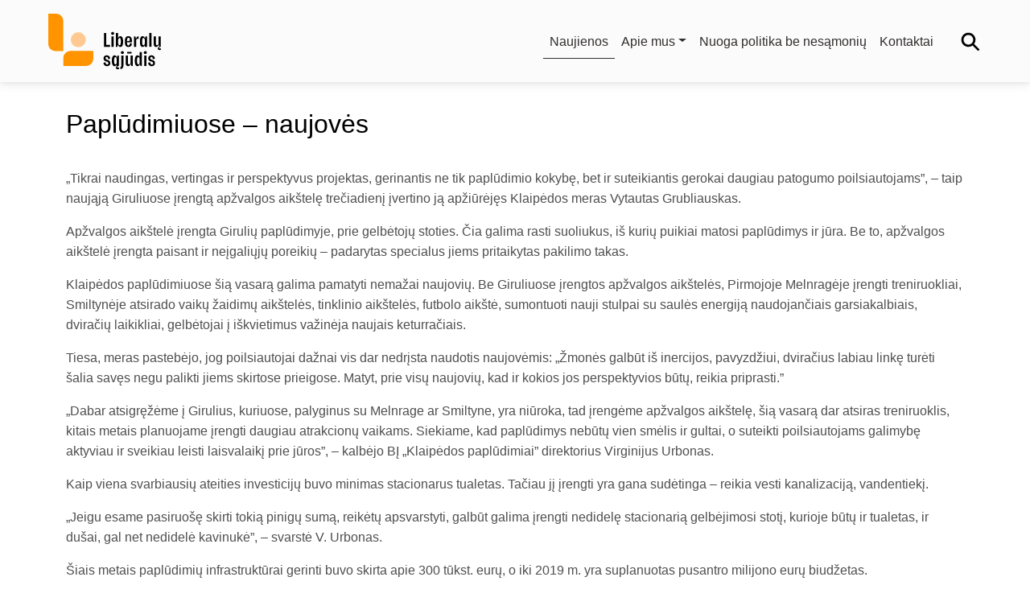

--- FILE ---
content_type: text/html; charset=UTF-8
request_url: https://klaipedosliberalai.lt/papludimiuose-naujoves/
body_size: 14720
content:
<!doctype html>
<html lang="lt-LT" prefix="og: https://ogp.me/ns#">
<head>
	<meta charset="UTF-8">
	<meta name="viewport" content="width=device-width, initial-scale=1">
	<link rel="profile" href="https://gmpg.org/xfn/11">
	<link rel="icon" href="https://klaipedosliberalai.lt/wp-content/themes/liberals/favicon.ico">
	<meta name="google-site-verification" content="SuHYs8vF3q1iGWMtJyuSnWgyHU-W2JjFr5IWxDo8X74" />
	
<!-- Search Engine Optimization by Rank Math - https://rankmath.com/ -->
<title>Paplūdimiuose - naujovės - Klaipėdos Liberalai</title>
<meta name="robots" content="follow, index, max-snippet:-1, max-video-preview:-1, max-image-preview:large"/>
<link rel="canonical" href="https://klaipedosliberalai.lt/papludimiuose-naujoves/" />
<meta property="og:locale" content="lt_LT" />
<meta property="og:type" content="article" />
<meta property="og:title" content="Paplūdimiuose - naujovės - Klaipėdos Liberalai" />
<meta property="og:description" content="&#8222;Tikrai naudingas, vertingas ir perspektyvus projektas, gerinantis ne tik paplūdimio kokybę, bet ir suteikiantis gerokai daugiau patogumo poilsiautojams&#8221;, &#8211; taip naująją Giruliuose įrengtą apžvalgos aikštelę trečiadienį įvertino ją apžiūrėjęs Klaipėdos meras Vytautas Grubliauskas. Apžvalgos aikštelė įrengta Girulių paplūdimyje, prie gelbėtojų stoties. Čia galima rasti suoliukus, iš kurių puikiai matosi paplūdimys ir jūra. Be to, apžvalgos [&hellip;]" />
<meta property="og:url" content="https://klaipedosliberalai.lt/papludimiuose-naujoves/" />
<meta property="og:site_name" content="Klaipėdos Liberalai" />
<meta property="article:publisher" content="https://www.facebook.com/KlaipedosLiberalai" />
<meta property="article:tag" content="apžvalgos aikštelė" />
<meta property="article:tag" content="Klaipėda" />
<meta property="article:tag" content="Paplūdimiai" />
<meta property="article:section" content="Naujienos" />
<meta property="og:image" content="https://i0.wp.com/klaipedosliberalai.lt/wp-content/uploads/2016/08/papludimiuose-naujoves.jpg" />
<meta property="og:image:secure_url" content="https://i0.wp.com/klaipedosliberalai.lt/wp-content/uploads/2016/08/papludimiuose-naujoves.jpg" />
<meta property="og:image:width" content="646" />
<meta property="og:image:height" content="340" />
<meta property="og:image:alt" content="Paplūdimiuose &#8211; naujovės" />
<meta property="og:image:type" content="image/jpeg" />
<meta property="article:published_time" content="2016-08-04T09:42:36+00:00" />
<meta name="twitter:card" content="summary_large_image" />
<meta name="twitter:title" content="Paplūdimiuose - naujovės - Klaipėdos Liberalai" />
<meta name="twitter:description" content="&#8222;Tikrai naudingas, vertingas ir perspektyvus projektas, gerinantis ne tik paplūdimio kokybę, bet ir suteikiantis gerokai daugiau patogumo poilsiautojams&#8221;, &#8211; taip naująją Giruliuose įrengtą apžvalgos aikštelę trečiadienį įvertino ją apžiūrėjęs Klaipėdos meras Vytautas Grubliauskas. Apžvalgos aikštelė įrengta Girulių paplūdimyje, prie gelbėtojų stoties. Čia galima rasti suoliukus, iš kurių puikiai matosi paplūdimys ir jūra. Be to, apžvalgos [&hellip;]" />
<meta name="twitter:site" content="@liberalai" />
<meta name="twitter:creator" content="@liberalai" />
<meta name="twitter:image" content="https://i0.wp.com/klaipedosliberalai.lt/wp-content/uploads/2016/08/papludimiuose-naujoves.jpg" />
<meta name="twitter:label1" content="Written by" />
<meta name="twitter:data1" content="Klaipėdos Liberalai" />
<meta name="twitter:label2" content="Time to read" />
<meta name="twitter:data2" content="1 minute" />
<script type="application/ld+json" class="rank-math-schema">{"@context":"https://schema.org","@graph":[{"@type":"Organization","@id":"https://klaipedosliberalai.lt/#organization","name":"Klaip\u0117dos Liberalai","url":"https://klaipedosliberalai.lt","sameAs":["https://www.facebook.com/KlaipedosLiberalai","https://twitter.com/liberalai","https://www.youtube.com/user/Klaipedosliberalai"],"logo":{"@type":"ImageObject","@id":"https://klaipedosliberalai.lt/#logo","url":"https://klaipedosliberalai.lt/wp-content/uploads/2023/08/Horizontalus_oranzinis_logotipas_su_juodu_prierasu_RGB.png","contentUrl":"https://klaipedosliberalai.lt/wp-content/uploads/2023/08/Horizontalus_oranzinis_logotipas_su_juodu_prierasu_RGB.png","caption":"Klaip\u0117dos Liberalai","inLanguage":"lt-LT","width":"8446","height":"4167"}},{"@type":"WebSite","@id":"https://klaipedosliberalai.lt/#website","url":"https://klaipedosliberalai.lt","name":"Klaip\u0117dos Liberalai","publisher":{"@id":"https://klaipedosliberalai.lt/#organization"},"inLanguage":"lt-LT"},{"@type":"ImageObject","@id":"https://i0.wp.com/klaipedosliberalai.lt/wp-content/uploads/2016/08/papludimiuose-naujoves.jpg?fit=646%2C340&amp;ssl=1","url":"https://i0.wp.com/klaipedosliberalai.lt/wp-content/uploads/2016/08/papludimiuose-naujoves.jpg?fit=646%2C340&amp;ssl=1","width":"646","height":"340","inLanguage":"lt-LT"},{"@type":"BreadcrumbList","@id":"https://klaipedosliberalai.lt/papludimiuose-naujoves/#breadcrumb","itemListElement":[{"@type":"ListItem","position":"1","item":{"@id":"https://klaipedosliberalai.lt","name":"Home"}},{"@type":"ListItem","position":"2","item":{"@id":"https://klaipedosliberalai.lt/papludimiuose-naujoves/","name":"Papl\u016bdimiuose &#8211; naujov\u0117s"}}]},{"@type":"WebPage","@id":"https://klaipedosliberalai.lt/papludimiuose-naujoves/#webpage","url":"https://klaipedosliberalai.lt/papludimiuose-naujoves/","name":"Papl\u016bdimiuose - naujov\u0117s - Klaip\u0117dos Liberalai","datePublished":"2016-08-04T09:42:36+00:00","dateModified":"2016-08-04T09:42:36+00:00","isPartOf":{"@id":"https://klaipedosliberalai.lt/#website"},"primaryImageOfPage":{"@id":"https://i0.wp.com/klaipedosliberalai.lt/wp-content/uploads/2016/08/papludimiuose-naujoves.jpg?fit=646%2C340&amp;ssl=1"},"inLanguage":"lt-LT","breadcrumb":{"@id":"https://klaipedosliberalai.lt/papludimiuose-naujoves/#breadcrumb"}},{"@type":"Person","@id":"https://klaipedosliberalai.lt/author/klaipedos_liberalai/","name":"Klaip\u0117dos Liberalai","url":"https://klaipedosliberalai.lt/author/klaipedos_liberalai/","image":{"@type":"ImageObject","@id":"https://secure.gravatar.com/avatar/de579520a8d0a0c0d5ae7e1690d05f1a2c484ae557f3324d385708083dc8c469?s=96&amp;d=mm&amp;r=g","url":"https://secure.gravatar.com/avatar/de579520a8d0a0c0d5ae7e1690d05f1a2c484ae557f3324d385708083dc8c469?s=96&amp;d=mm&amp;r=g","caption":"Klaip\u0117dos Liberalai","inLanguage":"lt-LT"},"sameAs":["http://klaipedosliberalai.lt"],"worksFor":{"@id":"https://klaipedosliberalai.lt/#organization"}},{"@type":"NewsArticle","headline":"Papl\u016bdimiuose - naujov\u0117s - Klaip\u0117dos Liberalai","datePublished":"2016-08-04T09:42:36+00:00","dateModified":"2016-08-04T09:42:36+00:00","author":{"@id":"https://klaipedosliberalai.lt/author/klaipedos_liberalai/","name":"Klaip\u0117dos Liberalai"},"publisher":{"@id":"https://klaipedosliberalai.lt/#organization"},"description":"\"Tikrai naudingas, vertingas ir perspektyvus projektas, gerinantis ne tik papl\u016bdimio kokyb\u0119, bet ir suteikiantis gerokai daugiau patogumo poilsiautojams\", - taip nauj\u0105j\u0105 Giruliuose \u012frengt\u0105 ap\u017evalgos aik\u0161tel\u0119 tre\u010diadien\u012f \u012fvertino j\u0105 ap\u017ei\u016br\u0117j\u0119s Klaip\u0117dos meras Vytautas Grubliauskas.","name":"Papl\u016bdimiuose - naujov\u0117s - Klaip\u0117dos Liberalai","@id":"https://klaipedosliberalai.lt/papludimiuose-naujoves/#richSnippet","isPartOf":{"@id":"https://klaipedosliberalai.lt/papludimiuose-naujoves/#webpage"},"image":{"@id":"https://i0.wp.com/klaipedosliberalai.lt/wp-content/uploads/2016/08/papludimiuose-naujoves.jpg?fit=646%2C340&amp;ssl=1"},"inLanguage":"lt-LT","mainEntityOfPage":{"@id":"https://klaipedosliberalai.lt/papludimiuose-naujoves/#webpage"}}]}</script>
<!-- /Rank Math WordPress SEO plugin -->

<link rel='dns-prefetch' href='//cdnjs.cloudflare.com' />
<link rel='dns-prefetch' href='//stats.wp.com' />
<link rel='preconnect' href='//i0.wp.com' />
<link rel='preconnect' href='//c0.wp.com' />
<link rel="alternate" type="application/rss+xml" title="Klaipėdos Liberalai &raquo; Įrašų RSS srautas" href="https://klaipedosliberalai.lt/feed/" />
<link rel="alternate" type="application/rss+xml" title="Klaipėdos Liberalai &raquo; Komentarų RSS srautas" href="https://klaipedosliberalai.lt/comments/feed/" />
<link rel="alternate" title="oEmbed (JSON)" type="application/json+oembed" href="https://klaipedosliberalai.lt/wp-json/oembed/1.0/embed?url=https%3A%2F%2Fklaipedosliberalai.lt%2Fpapludimiuose-naujoves%2F" />
<link rel="alternate" title="oEmbed (XML)" type="text/xml+oembed" href="https://klaipedosliberalai.lt/wp-json/oembed/1.0/embed?url=https%3A%2F%2Fklaipedosliberalai.lt%2Fpapludimiuose-naujoves%2F&#038;format=xml" />
<style id='wp-img-auto-sizes-contain-inline-css'>
img:is([sizes=auto i],[sizes^="auto," i]){contain-intrinsic-size:3000px 1500px}
/*# sourceURL=wp-img-auto-sizes-contain-inline-css */
</style>
<style id='wp-emoji-styles-inline-css'>

	img.wp-smiley, img.emoji {
		display: inline !important;
		border: none !important;
		box-shadow: none !important;
		height: 1em !important;
		width: 1em !important;
		margin: 0 0.07em !important;
		vertical-align: -0.1em !important;
		background: none !important;
		padding: 0 !important;
	}
/*# sourceURL=wp-emoji-styles-inline-css */
</style>
<style id='wp-block-library-inline-css'>
:root{--wp-block-synced-color:#7a00df;--wp-block-synced-color--rgb:122,0,223;--wp-bound-block-color:var(--wp-block-synced-color);--wp-editor-canvas-background:#ddd;--wp-admin-theme-color:#007cba;--wp-admin-theme-color--rgb:0,124,186;--wp-admin-theme-color-darker-10:#006ba1;--wp-admin-theme-color-darker-10--rgb:0,107,160.5;--wp-admin-theme-color-darker-20:#005a87;--wp-admin-theme-color-darker-20--rgb:0,90,135;--wp-admin-border-width-focus:2px}@media (min-resolution:192dpi){:root{--wp-admin-border-width-focus:1.5px}}.wp-element-button{cursor:pointer}:root .has-very-light-gray-background-color{background-color:#eee}:root .has-very-dark-gray-background-color{background-color:#313131}:root .has-very-light-gray-color{color:#eee}:root .has-very-dark-gray-color{color:#313131}:root .has-vivid-green-cyan-to-vivid-cyan-blue-gradient-background{background:linear-gradient(135deg,#00d084,#0693e3)}:root .has-purple-crush-gradient-background{background:linear-gradient(135deg,#34e2e4,#4721fb 50%,#ab1dfe)}:root .has-hazy-dawn-gradient-background{background:linear-gradient(135deg,#faaca8,#dad0ec)}:root .has-subdued-olive-gradient-background{background:linear-gradient(135deg,#fafae1,#67a671)}:root .has-atomic-cream-gradient-background{background:linear-gradient(135deg,#fdd79a,#004a59)}:root .has-nightshade-gradient-background{background:linear-gradient(135deg,#330968,#31cdcf)}:root .has-midnight-gradient-background{background:linear-gradient(135deg,#020381,#2874fc)}:root{--wp--preset--font-size--normal:16px;--wp--preset--font-size--huge:42px}.has-regular-font-size{font-size:1em}.has-larger-font-size{font-size:2.625em}.has-normal-font-size{font-size:var(--wp--preset--font-size--normal)}.has-huge-font-size{font-size:var(--wp--preset--font-size--huge)}.has-text-align-center{text-align:center}.has-text-align-left{text-align:left}.has-text-align-right{text-align:right}.has-fit-text{white-space:nowrap!important}#end-resizable-editor-section{display:none}.aligncenter{clear:both}.items-justified-left{justify-content:flex-start}.items-justified-center{justify-content:center}.items-justified-right{justify-content:flex-end}.items-justified-space-between{justify-content:space-between}.screen-reader-text{border:0;clip-path:inset(50%);height:1px;margin:-1px;overflow:hidden;padding:0;position:absolute;width:1px;word-wrap:normal!important}.screen-reader-text:focus{background-color:#ddd;clip-path:none;color:#444;display:block;font-size:1em;height:auto;left:5px;line-height:normal;padding:15px 23px 14px;text-decoration:none;top:5px;width:auto;z-index:100000}html :where(.has-border-color){border-style:solid}html :where([style*=border-top-color]){border-top-style:solid}html :where([style*=border-right-color]){border-right-style:solid}html :where([style*=border-bottom-color]){border-bottom-style:solid}html :where([style*=border-left-color]){border-left-style:solid}html :where([style*=border-width]){border-style:solid}html :where([style*=border-top-width]){border-top-style:solid}html :where([style*=border-right-width]){border-right-style:solid}html :where([style*=border-bottom-width]){border-bottom-style:solid}html :where([style*=border-left-width]){border-left-style:solid}html :where(img[class*=wp-image-]){height:auto;max-width:100%}:where(figure){margin:0 0 1em}html :where(.is-position-sticky){--wp-admin--admin-bar--position-offset:var(--wp-admin--admin-bar--height,0px)}@media screen and (max-width:600px){html :where(.is-position-sticky){--wp-admin--admin-bar--position-offset:0px}}

/*# sourceURL=wp-block-library-inline-css */
</style><style id='global-styles-inline-css'>
:root{--wp--preset--aspect-ratio--square: 1;--wp--preset--aspect-ratio--4-3: 4/3;--wp--preset--aspect-ratio--3-4: 3/4;--wp--preset--aspect-ratio--3-2: 3/2;--wp--preset--aspect-ratio--2-3: 2/3;--wp--preset--aspect-ratio--16-9: 16/9;--wp--preset--aspect-ratio--9-16: 9/16;--wp--preset--color--black: #000000;--wp--preset--color--cyan-bluish-gray: #abb8c3;--wp--preset--color--white: #ffffff;--wp--preset--color--pale-pink: #f78da7;--wp--preset--color--vivid-red: #cf2e2e;--wp--preset--color--luminous-vivid-orange: #ff6900;--wp--preset--color--luminous-vivid-amber: #fcb900;--wp--preset--color--light-green-cyan: #7bdcb5;--wp--preset--color--vivid-green-cyan: #00d084;--wp--preset--color--pale-cyan-blue: #8ed1fc;--wp--preset--color--vivid-cyan-blue: #0693e3;--wp--preset--color--vivid-purple: #9b51e0;--wp--preset--gradient--vivid-cyan-blue-to-vivid-purple: linear-gradient(135deg,rgb(6,147,227) 0%,rgb(155,81,224) 100%);--wp--preset--gradient--light-green-cyan-to-vivid-green-cyan: linear-gradient(135deg,rgb(122,220,180) 0%,rgb(0,208,130) 100%);--wp--preset--gradient--luminous-vivid-amber-to-luminous-vivid-orange: linear-gradient(135deg,rgb(252,185,0) 0%,rgb(255,105,0) 100%);--wp--preset--gradient--luminous-vivid-orange-to-vivid-red: linear-gradient(135deg,rgb(255,105,0) 0%,rgb(207,46,46) 100%);--wp--preset--gradient--very-light-gray-to-cyan-bluish-gray: linear-gradient(135deg,rgb(238,238,238) 0%,rgb(169,184,195) 100%);--wp--preset--gradient--cool-to-warm-spectrum: linear-gradient(135deg,rgb(74,234,220) 0%,rgb(151,120,209) 20%,rgb(207,42,186) 40%,rgb(238,44,130) 60%,rgb(251,105,98) 80%,rgb(254,248,76) 100%);--wp--preset--gradient--blush-light-purple: linear-gradient(135deg,rgb(255,206,236) 0%,rgb(152,150,240) 100%);--wp--preset--gradient--blush-bordeaux: linear-gradient(135deg,rgb(254,205,165) 0%,rgb(254,45,45) 50%,rgb(107,0,62) 100%);--wp--preset--gradient--luminous-dusk: linear-gradient(135deg,rgb(255,203,112) 0%,rgb(199,81,192) 50%,rgb(65,88,208) 100%);--wp--preset--gradient--pale-ocean: linear-gradient(135deg,rgb(255,245,203) 0%,rgb(182,227,212) 50%,rgb(51,167,181) 100%);--wp--preset--gradient--electric-grass: linear-gradient(135deg,rgb(202,248,128) 0%,rgb(113,206,126) 100%);--wp--preset--gradient--midnight: linear-gradient(135deg,rgb(2,3,129) 0%,rgb(40,116,252) 100%);--wp--preset--font-size--small: 13px;--wp--preset--font-size--medium: 20px;--wp--preset--font-size--large: 36px;--wp--preset--font-size--x-large: 42px;--wp--preset--spacing--20: 0.44rem;--wp--preset--spacing--30: 0.67rem;--wp--preset--spacing--40: 1rem;--wp--preset--spacing--50: 1.5rem;--wp--preset--spacing--60: 2.25rem;--wp--preset--spacing--70: 3.38rem;--wp--preset--spacing--80: 5.06rem;--wp--preset--shadow--natural: 6px 6px 9px rgba(0, 0, 0, 0.2);--wp--preset--shadow--deep: 12px 12px 50px rgba(0, 0, 0, 0.4);--wp--preset--shadow--sharp: 6px 6px 0px rgba(0, 0, 0, 0.2);--wp--preset--shadow--outlined: 6px 6px 0px -3px rgb(255, 255, 255), 6px 6px rgb(0, 0, 0);--wp--preset--shadow--crisp: 6px 6px 0px rgb(0, 0, 0);}:where(.is-layout-flex){gap: 0.5em;}:where(.is-layout-grid){gap: 0.5em;}body .is-layout-flex{display: flex;}.is-layout-flex{flex-wrap: wrap;align-items: center;}.is-layout-flex > :is(*, div){margin: 0;}body .is-layout-grid{display: grid;}.is-layout-grid > :is(*, div){margin: 0;}:where(.wp-block-columns.is-layout-flex){gap: 2em;}:where(.wp-block-columns.is-layout-grid){gap: 2em;}:where(.wp-block-post-template.is-layout-flex){gap: 1.25em;}:where(.wp-block-post-template.is-layout-grid){gap: 1.25em;}.has-black-color{color: var(--wp--preset--color--black) !important;}.has-cyan-bluish-gray-color{color: var(--wp--preset--color--cyan-bluish-gray) !important;}.has-white-color{color: var(--wp--preset--color--white) !important;}.has-pale-pink-color{color: var(--wp--preset--color--pale-pink) !important;}.has-vivid-red-color{color: var(--wp--preset--color--vivid-red) !important;}.has-luminous-vivid-orange-color{color: var(--wp--preset--color--luminous-vivid-orange) !important;}.has-luminous-vivid-amber-color{color: var(--wp--preset--color--luminous-vivid-amber) !important;}.has-light-green-cyan-color{color: var(--wp--preset--color--light-green-cyan) !important;}.has-vivid-green-cyan-color{color: var(--wp--preset--color--vivid-green-cyan) !important;}.has-pale-cyan-blue-color{color: var(--wp--preset--color--pale-cyan-blue) !important;}.has-vivid-cyan-blue-color{color: var(--wp--preset--color--vivid-cyan-blue) !important;}.has-vivid-purple-color{color: var(--wp--preset--color--vivid-purple) !important;}.has-black-background-color{background-color: var(--wp--preset--color--black) !important;}.has-cyan-bluish-gray-background-color{background-color: var(--wp--preset--color--cyan-bluish-gray) !important;}.has-white-background-color{background-color: var(--wp--preset--color--white) !important;}.has-pale-pink-background-color{background-color: var(--wp--preset--color--pale-pink) !important;}.has-vivid-red-background-color{background-color: var(--wp--preset--color--vivid-red) !important;}.has-luminous-vivid-orange-background-color{background-color: var(--wp--preset--color--luminous-vivid-orange) !important;}.has-luminous-vivid-amber-background-color{background-color: var(--wp--preset--color--luminous-vivid-amber) !important;}.has-light-green-cyan-background-color{background-color: var(--wp--preset--color--light-green-cyan) !important;}.has-vivid-green-cyan-background-color{background-color: var(--wp--preset--color--vivid-green-cyan) !important;}.has-pale-cyan-blue-background-color{background-color: var(--wp--preset--color--pale-cyan-blue) !important;}.has-vivid-cyan-blue-background-color{background-color: var(--wp--preset--color--vivid-cyan-blue) !important;}.has-vivid-purple-background-color{background-color: var(--wp--preset--color--vivid-purple) !important;}.has-black-border-color{border-color: var(--wp--preset--color--black) !important;}.has-cyan-bluish-gray-border-color{border-color: var(--wp--preset--color--cyan-bluish-gray) !important;}.has-white-border-color{border-color: var(--wp--preset--color--white) !important;}.has-pale-pink-border-color{border-color: var(--wp--preset--color--pale-pink) !important;}.has-vivid-red-border-color{border-color: var(--wp--preset--color--vivid-red) !important;}.has-luminous-vivid-orange-border-color{border-color: var(--wp--preset--color--luminous-vivid-orange) !important;}.has-luminous-vivid-amber-border-color{border-color: var(--wp--preset--color--luminous-vivid-amber) !important;}.has-light-green-cyan-border-color{border-color: var(--wp--preset--color--light-green-cyan) !important;}.has-vivid-green-cyan-border-color{border-color: var(--wp--preset--color--vivid-green-cyan) !important;}.has-pale-cyan-blue-border-color{border-color: var(--wp--preset--color--pale-cyan-blue) !important;}.has-vivid-cyan-blue-border-color{border-color: var(--wp--preset--color--vivid-cyan-blue) !important;}.has-vivid-purple-border-color{border-color: var(--wp--preset--color--vivid-purple) !important;}.has-vivid-cyan-blue-to-vivid-purple-gradient-background{background: var(--wp--preset--gradient--vivid-cyan-blue-to-vivid-purple) !important;}.has-light-green-cyan-to-vivid-green-cyan-gradient-background{background: var(--wp--preset--gradient--light-green-cyan-to-vivid-green-cyan) !important;}.has-luminous-vivid-amber-to-luminous-vivid-orange-gradient-background{background: var(--wp--preset--gradient--luminous-vivid-amber-to-luminous-vivid-orange) !important;}.has-luminous-vivid-orange-to-vivid-red-gradient-background{background: var(--wp--preset--gradient--luminous-vivid-orange-to-vivid-red) !important;}.has-very-light-gray-to-cyan-bluish-gray-gradient-background{background: var(--wp--preset--gradient--very-light-gray-to-cyan-bluish-gray) !important;}.has-cool-to-warm-spectrum-gradient-background{background: var(--wp--preset--gradient--cool-to-warm-spectrum) !important;}.has-blush-light-purple-gradient-background{background: var(--wp--preset--gradient--blush-light-purple) !important;}.has-blush-bordeaux-gradient-background{background: var(--wp--preset--gradient--blush-bordeaux) !important;}.has-luminous-dusk-gradient-background{background: var(--wp--preset--gradient--luminous-dusk) !important;}.has-pale-ocean-gradient-background{background: var(--wp--preset--gradient--pale-ocean) !important;}.has-electric-grass-gradient-background{background: var(--wp--preset--gradient--electric-grass) !important;}.has-midnight-gradient-background{background: var(--wp--preset--gradient--midnight) !important;}.has-small-font-size{font-size: var(--wp--preset--font-size--small) !important;}.has-medium-font-size{font-size: var(--wp--preset--font-size--medium) !important;}.has-large-font-size{font-size: var(--wp--preset--font-size--large) !important;}.has-x-large-font-size{font-size: var(--wp--preset--font-size--x-large) !important;}
/*# sourceURL=global-styles-inline-css */
</style>

<style id='classic-theme-styles-inline-css'>
/*! This file is auto-generated */
.wp-block-button__link{color:#fff;background-color:#32373c;border-radius:9999px;box-shadow:none;text-decoration:none;padding:calc(.667em + 2px) calc(1.333em + 2px);font-size:1.125em}.wp-block-file__button{background:#32373c;color:#fff;text-decoration:none}
/*# sourceURL=/wp-includes/css/classic-themes.min.css */
</style>
<link rel='stylesheet' id='admin-fa-style-css' href='https://cdnjs.cloudflare.com/ajax/libs/font-awesome/6.0.0/css/all.min.css?ver=1.0.5' media='all' />
<link rel='stylesheet' id='lib-mdb-style-css' href='https://klaipedosliberalai.lt/wp-content/themes/liberals/assets/mdb/css/mdb.css?ver=1.0.5' media='all' />
<link rel='stylesheet' id='lib-style-css' href='https://klaipedosliberalai.lt/wp-content/themes/liberals/style.css?ver=1.0.5' media='all' />
<link rel="https://api.w.org/" href="https://klaipedosliberalai.lt/wp-json/" /><link rel="alternate" title="JSON" type="application/json" href="https://klaipedosliberalai.lt/wp-json/wp/v2/posts/6735" /><link rel="EditURI" type="application/rsd+xml" title="RSD" href="https://klaipedosliberalai.lt/xmlrpc.php?rsd" />
<meta name="generator" content="WordPress 6.9" />
<link rel='shortlink' href='https://klaipedosliberalai.lt/?p=6735' />
	<style>img#wpstats{display:none}</style>
		<script id="google_gtagjs" src="https://www.googletagmanager.com/gtag/js?id=G-9XGVZMDTNN" async></script>
<script id="google_gtagjs-inline">
window.dataLayer = window.dataLayer || [];function gtag(){dataLayer.push(arguments);}gtag('js', new Date());gtag('config', 'G-9XGVZMDTNN', {} );
</script>
</head>

<body class="wp-singular post-template-default single single-post postid-6735 single-format-standard wp-theme-liberals">
<div id="page" class="site">
	<a class="skip-link screen-reader-text" href="#primary">Skip to content</a>

	<header id="masthead" class="site-header">
		<section draggable="false" class="pt-0" data-v-271253ee="">
			<section class="" style="padding-bottom: 1px;">
				<!-- Navbar -->
<nav class="navbar navbar-expand-md navbar-light bg-light">
    <div class="container-fluid  mx-5 my-2">
        <a href="/" class="navbar-brand mt-0 p-0" draggable="false">
			<svg version="1.1" id="Layer_1" xmlns="http://www.w3.org/2000/svg" xmlns:xlink="http://www.w3.org/1999/xlink" width="140px"
				viewBox="0 0 2026.93 1000" style="enable-background:new 0 0 2026.93 1000;" xml:space="preserve">
				<style type="text/css">
					.st0{fill:#FF8200;}
					.st1{fill:#FFC991;}
					.st2{fill:#FF9300;}
				</style>
				<g>
					<path class="st0" d="M183.88,435.51"/>
					<circle class="st1" cx="540.03" cy="468.77" r="135.01"/>
					<path class="st2" d="M270.01,675.03H131.26C58.77,675.03,0,616.27,0,543.77V0h138.76c72.49,0,131.26,58.77,131.26,131.26
						L270.01,675.03L270.01,675.03z"/>
					<path class="st2" d="M810.04,671.28v138.76c0,72.49-58.77,131.26-131.26,131.26H270.01V802.54c0-72.49,58.77-131.26,131.26-131.26
						L810.04,671.28L810.04,671.28z"/>
					<g>
						<path d="M1109.92,562v34.2h-108.66V346.81h41.33V562H1109.92z"/>
						<path d="M1157.3,381.02c-8.32,0-14.85-2.26-19.59-6.77c-4.75-4.51-7.13-10.81-7.13-18.88s2.37-14.37,7.13-18.88
							c4.75-4.51,11.28-6.77,19.59-6.77c8.31,0,14.84,2.26,19.59,6.77c4.75,4.52,7.13,10.81,7.13,18.88c0,8.08-2.38,14.37-7.13,18.88
							S1165.61,381.02,1157.3,381.02z M1136.63,409.16h40.26V596.2h-40.26V409.16z"/>
						<path d="M1299.44,405.6c14.73,0,26.19,8.08,34.38,24.23c8.19,16.15,12.29,40.38,12.29,72.68c0,32.54-4.04,56.89-12.11,73.04
							c-8.08,16.15-19.48,24.23-34.2,24.23c-10.45,0-19.66-3.33-27.61-9.98c-7.96-6.65-14.31-17.81-19.06-33.49l-11.05,39.9h-24.58
							v-249.4h38.48v94.41c4.99-13.06,11.22-22.27,18.7-27.61C1282.17,408.27,1290.42,405.6,1299.44,405.6z M1284.12,568.77
							c7.13,0,12.53-5.16,16.21-15.5c3.68-10.33,5.52-27.25,5.52-50.77c0-23.51-1.84-40.37-5.52-50.59
							c-3.68-10.21-9.08-15.32-16.21-15.32c-6.41,0-11.88,2.85-16.39,8.55c-4.51,5.7-8.43,14.73-11.76,27.08v62.35
							c3.32,11.88,7.24,20.55,11.76,26.01C1272.24,566.04,1277.71,568.77,1284.12,568.77z"/>
						<path d="M1504.65,512.83h-88.35c0.23,12.11,0.94,21.97,2.14,29.57c1.19,7.6,2.85,13.54,4.99,17.81s4.81,7.25,8.02,8.91
							s7.06,2.49,11.58,2.49c6.89,0,12.58-2.91,17.1-8.73c4.51-5.82,6.77-16.08,6.77-30.81l36.7,2.85c0,11.4-1.49,21.2-4.45,29.39
							c-2.97,8.2-7.12,14.91-12.47,20.13c-5.34,5.23-11.76,9.08-19.24,11.58s-15.85,3.74-25.12,3.74c-10.93,0-20.43-1.67-28.5-4.99
							c-8.08-3.33-14.78-8.79-20.13-16.39c-5.34-7.6-9.32-17.58-11.94-29.93c-2.61-12.35-3.92-27.66-3.92-45.96
							c0-17.81,1.25-32.83,3.74-45.07c2.49-12.23,6.35-22.2,11.58-29.92c5.22-7.72,11.81-13.3,19.77-16.74s17.4-5.17,28.32-5.17
							c21.61,0,37.59,6.65,47.92,19.95c10.33,13.31,15.5,33.61,15.5,60.92v26.37H1504.65z M1443.02,433.74c-4.28,0-8.02,0.83-11.22,2.49
							c-3.2,1.67-5.94,4.81-8.19,9.44c-2.26,4.63-3.98,11.05-5.17,19.24c-1.19,8.2-1.9,18.83-2.14,31.89l50.23-9.62v-6.77
							c0-17.58-1.84-29.75-5.52-36.52C1457.32,437.13,1451.33,433.74,1443.02,433.74z"/>
						<path d="M1578.75,456.54c2.61-17.33,8.07-29.98,16.39-37.94c8.31-7.95,18.64-11.94,30.99-11.94v48.81
							c-11.64-3.56-21.14-3.68-28.5-0.36c-7.36,3.33-12.95,9.39-16.75,18.17V596.2h-40.26V409.16H1567L1578.75,456.54z"/>
						<path d="M1776.48,409.16V596.2h-40.26v-25.65c-4.75,10.45-10.63,17.93-17.63,22.44c-7.01,4.51-14.91,6.77-23.69,6.77
							c-14.49,0-25.78-8.07-33.85-24.23c-8.08-16.15-12.11-40.49-12.11-73.04c0-32.3,4.1-56.52,12.29-72.68
							c8.19-16.15,19.53-24.23,34.02-24.23c9.5,0,18.11,2.85,25.83,8.55c7.71,5.7,13.95,15.67,18.7,29.92l10.33-34.91h26.37V409.16z
							M1710.93,568.77c10.92,0,19.36-8.66,25.3-26.01v-79.45c-3.33-9.27-7.07-16.03-11.22-20.31c-4.16-4.28-8.97-6.41-14.43-6.41
							c-6.89,0-12.24,5.11-16.03,15.32c-3.8,10.21-5.7,27.08-5.7,50.59c0,23.52,1.9,40.44,5.7,50.77
							C1698.34,563.6,1703.8,568.77,1710.93,568.77z"/>
						<path d="M1857.35,346.81V596.2h-40.26V346.81H1857.35z"/>
						<path d="M2010.9,627.19c2.37,0,4.98-0.3,7.84-0.89c2.85-0.59,5.58-1.49,8.19-2.67v26.01c-3.33,1.66-7.12,2.97-11.4,3.92
							c-4.27,0.94-9.14,1.42-14.61,1.42c-9.03,0-16.33-2.31-21.91-6.95c-5.58-4.63-8.37-10.99-8.37-19.06c0-5.47,1.9-11.22,5.7-17.28
							c3.8-6.06,10.92-11.7,21.38-16.92l-11.4-38.48c-3.56,14.96-9.56,25.95-17.99,32.95c-8.43,7-18.47,10.51-30.11,10.51
							c-13.3,0-23.51-4.69-30.64-14.07c-7.12-9.38-10.69-24.05-10.69-44V409.16h39.9v131.46c0,9.5,1.84,16.39,5.52,20.67
							c3.68,4.27,8.61,6.41,14.78,6.41c6.41,0,11.87-1.96,16.39-5.88c4.51-3.92,8.07-9.44,10.69-16.56v-136.1h40.26V596.2h-13.18
							c-5.47,3.56-9.32,6.77-11.58,9.62s-3.38,6.29-3.38,10.33C1996.29,623.51,2001.16,627.19,2010.9,627.19z"/>
						<path d="M1057.9,944.78c-9.5,0-18.23-1.42-26.19-4.28c-7.96-2.85-14.78-6.89-20.48-12.11c-5.7-5.22-10.16-11.64-13.36-19.24
							c-3.21-7.6-4.81-16.15-4.81-25.65l38.12-8.91c-0.95,13.54,1.25,23.75,6.59,30.64s12.53,10.33,21.55,10.33
							c6.89,0,12.29-2.01,16.21-6.06c3.92-4.04,5.88-9.5,5.88-16.39c0-7.6-2.14-13.41-6.41-17.46c-4.28-4.04-9.62-7.36-16.03-9.97
							s-13.42-5.04-21.02-7.31c-7.61-2.25-14.61-5.4-21.02-9.44c-6.41-4.04-11.76-9.55-16.03-16.56c-4.27-7-6.41-16.57-6.41-28.68
							c0-9.26,1.48-17.22,4.45-23.87c2.97-6.65,7.06-12.11,12.29-16.39c5.22-4.27,11.28-7.48,18.17-9.62
							c6.89-2.14,14.25-3.21,22.09-3.21c8.31,0,16.15,1.19,23.52,3.56c7.36,2.38,13.83,6,19.41,10.87c5.58,4.87,10.03,11.1,13.36,18.7
							c3.33,7.61,4.99,16.74,4.99,27.43l-37.05,8.91c0.95-14.73-0.89-25.35-5.52-31.89c-4.63-6.53-10.75-9.8-18.34-9.8
							c-6.42,0-11.53,2.02-15.32,6.06c-3.8,4.04-5.7,9.5-5.7,16.39c0,7.84,2.08,13.78,6.23,17.81c4.15,4.04,9.38,7.3,15.68,9.8
							c6.29,2.49,13.12,4.87,20.48,7.12c7.36,2.26,14.19,5.47,20.49,9.62c6.29,4.16,11.52,9.86,15.67,17.1
							c4.15,7.25,6.24,17.17,6.24,29.75c0,7.61-1.42,14.67-4.28,21.2c-2.85,6.53-6.83,12.11-11.94,16.74s-11.22,8.25-18.35,10.87
							C1073.94,943.47,1066.22,944.78,1057.9,944.78z"/>
						<path d="M1257.77,972.21c2.37,0,4.99-0.3,7.84-0.89s5.58-1.49,8.19-2.67v26.01c-3.33,1.66-7.12,2.97-11.4,3.92
							c-4.27,0.94-9.14,1.42-14.61,1.42c-9.03,0-16.33-2.31-21.91-6.95c-5.58-4.63-8.37-10.99-8.37-19.06c0-5.47,1.72-11.05,5.17-16.74
							c3.44-5.7,9.8-11.05,19.06-16.03h-10.33v-25.65c-4.75,10.45-10.63,17.93-17.63,22.44c-7.01,4.51-14.91,6.77-23.69,6.77
							c-14.49,0-25.78-8.07-33.85-24.23c-8.08-16.15-12.11-40.49-12.11-73.04c0-32.3,4.1-56.52,12.29-72.68
							c8.19-16.15,19.53-24.23,34.02-24.23c9.5,0,18.11,2.85,25.83,8.55c7.71,5.7,13.95,15.67,18.7,29.92l10.33-34.91h26.36V941.2
							h-13.54c-5.47,3.56-9.32,6.77-11.58,9.62s-3.38,6.29-3.38,10.33C1243.16,968.53,1248.03,972.21,1257.77,972.21z M1206.11,913.78
							c10.92,0,19.36-8.66,25.3-26.01v-79.45c-3.33-9.27-7.07-16.03-11.22-20.31c-4.16-4.28-8.97-6.41-14.43-6.41
							c-6.89,0-12.24,5.11-16.03,15.32c-3.8,10.21-5.7,27.08-5.7,50.59c0,23.52,1.9,40.44,5.7,50.77
							C1193.52,908.62,1198.98,913.78,1206.11,913.78z"/>
						<path d="M1293.39,966.87c8.78-0.48,14.3-3.92,16.56-10.33c2.26-6.41,3.39-16.51,3.39-30.28V754.18h39.9v170.65
							c0,45.6-17.81,69.95-53.44,73.04L1293.39,966.87z M1333.29,726.03c-8.32,0-14.78-2.26-19.41-6.77s-6.95-10.81-6.95-18.88
							s2.31-14.37,6.95-18.88c4.63-4.51,11.1-6.77,19.41-6.77c8.55,0,15.14,2.26,19.77,6.77c4.63,4.52,6.95,10.81,6.95,18.88
							c0,8.08-2.31,14.37-6.95,18.88C1348.44,723.78,1341.85,726.03,1333.29,726.03z"/>
						<path d="M1520.33,754.18v187.04h-26.36l-11.76-39.9c-3.56,14.96-9.56,25.95-17.99,32.95c-8.43,7-18.47,10.51-30.11,10.51
							c-13.3,0-23.51-4.69-30.64-14.07c-7.12-9.38-10.69-24.05-10.69-44V754.18h39.9v131.46c0,9.5,1.84,16.39,5.52,20.67
							c3.68,4.27,8.61,6.41,14.78,6.41c6.41,0,11.87-1.96,16.39-5.88c4.51-3.92,8.07-9.44,10.69-16.56v-136.1H1520.33z M1497.17,717.13
							h-79.8V687.2h79.8V717.13z"/>
						<path d="M1684.21,691.83v249.39h-26.36l-9.98-35.27c-4.75,14.02-10.99,23.99-18.7,29.93c-7.72,5.93-16.57,8.91-26.54,8.91
							c-14.49,0-25.78-8.07-33.85-24.23c-8.08-16.15-12.11-40.49-12.11-73.04c0-32.3,4.1-56.52,12.29-72.68
							c8.19-16.15,19.53-24.23,34.02-24.23c8.31,0,15.97,2.2,22.98,6.59c7.01,4.4,13,11.94,17.99,22.62v-88L1684.21,691.83
							L1684.21,691.83z M1618.66,913.78c10.92,0,19.36-8.66,25.3-26.01v-79.45c-3.33-9.27-7.07-16.03-11.22-20.31
							c-4.16-4.28-8.97-6.41-14.43-6.41c-6.89,0-12.24,5.11-16.03,15.32c-3.8,10.21-5.7,27.08-5.7,50.59c0,23.52,1.9,40.44,5.7,50.77
							C1606.07,908.62,1611.54,913.78,1618.66,913.78z"/>
						<path d="M1745.49,726.03c-8.32,0-14.85-2.26-19.59-6.77c-4.75-4.51-7.13-10.81-7.13-18.88s2.37-14.37,7.13-18.88
							c4.75-4.51,11.28-6.77,19.59-6.77c8.31,0,14.84,2.26,19.59,6.77c4.75,4.52,7.13,10.81,7.13,18.88c0,8.08-2.38,14.37-7.13,18.88
							C1760.33,723.78,1753.8,726.03,1745.49,726.03z M1724.82,754.18h40.26v187.04h-40.26V754.18z"/>
						<path d="M1862.34,944.78c-9.5,0-18.23-1.42-26.19-4.28c-7.96-2.85-14.78-6.89-20.48-12.11s-10.16-11.64-13.36-19.24
							c-3.21-7.6-4.81-16.15-4.81-25.65l38.12-8.91c-0.95,13.54,1.25,23.75,6.59,30.64s12.53,10.33,21.55,10.33
							c6.89,0,12.29-2.01,16.21-6.06c3.92-4.04,5.88-9.5,5.88-16.39c0-7.6-2.14-13.41-6.41-17.46c-4.28-4.04-9.62-7.36-16.03-9.97
							s-13.42-5.04-21.02-7.31c-7.61-2.25-14.61-5.4-21.02-9.44s-11.76-9.55-16.03-16.56c-4.27-7-6.41-16.57-6.41-28.68
							c0-9.26,1.48-17.22,4.45-23.87s7.06-12.11,12.29-16.39c5.22-4.27,11.28-7.48,18.17-9.62s14.25-3.21,22.09-3.21
							c8.31,0,16.15,1.19,23.52,3.56c7.36,2.38,13.83,6,19.41,10.87c5.58,4.87,10.03,11.1,13.36,18.7c3.33,7.61,4.99,16.74,4.99,27.43
							l-37.05,8.91c0.95-14.73-0.89-25.35-5.52-31.89c-4.63-6.53-10.75-9.8-18.34-9.8c-6.42,0-11.53,2.02-15.32,6.06
							c-3.8,4.04-5.7,9.5-5.7,16.39c0,7.84,2.08,13.78,6.23,17.81c4.15,4.04,9.38,7.3,15.68,9.8c6.29,2.49,13.12,4.87,20.48,7.12
							c7.36,2.26,14.19,5.47,20.49,9.62c6.29,4.16,11.52,9.86,15.67,17.1c4.15,7.25,6.24,17.17,6.24,29.75c0,7.61-1.42,14.67-4.28,21.2
							c-2.85,6.53-6.83,12.11-11.94,16.74s-11.22,8.25-18.35,10.87C1878.37,943.47,1870.65,944.78,1862.34,944.78z"/>
					</g>
				</g>
			</svg>
		</a>
        
        <div class="collapse navbar-collapse" id="main-menu">
            <ul id="primary-menu" class="navbar-nav ms-auto mb-2 mb-md-0 "><li  id="menu-item-39" class="menu-item menu-item-type-post_type menu-item-object-page current_page_parent nav-item nav-item-39"><a href="https://klaipedosliberalai.lt/naujienos/" class="nav-link active">Naujienos</a></li>
<li  id="menu-item-38" class="menu-item menu-item-type-post_type menu-item-object-page menu-item-has-children dropdown nav-item nav-item-38"><a href="https://klaipedosliberalai.lt/apie-mus/" class="nav-link  dropdown-toggle" data-bs-toggle="dropdown" aria-haspopup="true" aria-expanded="false">Apie mus</a>
<ul class="dropdown-menu  depth_0">
	<li  id="menu-item-41" class="menu-item menu-item-type-post_type menu-item-object-page nav-item nav-item-41"><a href="https://klaipedosliberalai.lt/liberalu-sajudzio-frakcija-klaipedos-miesto-taryboje/" class="dropdown-item ">Liberalų sąjūdžio frakcija Klaipėdos miesto taryboje</a></li>
	<li  id="menu-item-42" class="menu-item menu-item-type-post_type menu-item-object-page nav-item nav-item-42"><a href="https://klaipedosliberalai.lt/lr-seimo-nariai/" class="dropdown-item ">LR Seimo nariai</a></li>
	<li  id="menu-item-43" class="menu-item menu-item-type-post_type menu-item-object-page nav-item nav-item-43"><a href="https://klaipedosliberalai.lt/skyriaus-struktura/" class="dropdown-item ">Skyriaus struktūra</a></li>
	<li  id="menu-item-44" class="menu-item menu-item-type-post_type menu-item-object-page nav-item nav-item-44"><a href="https://klaipedosliberalai.lt/lrls-klaipedos-miesto-skyriaus-nuostatai/" class="dropdown-item ">LS Klaipėdos miesto skyriaus nuostatai</a></li>
</ul>
</li>
<li  id="menu-item-9552" class="menu-item menu-item-type-post_type menu-item-object-page nav-item nav-item-9552"><a href="https://klaipedosliberalai.lt/nuoga-politika-be-nesamoniu/" class="nav-link ">Nuoga politika be nesąmonių</a></li>
<li  id="menu-item-37" class="menu-item menu-item-type-post_type menu-item-object-page nav-item nav-item-37"><a href="https://klaipedosliberalai.lt/kontaktai/" class="nav-link ">Kontaktai</a></li>
</ul>
        </div>
		<div>
		<a href="/?s" class="ms-4">
			<svg height="28" viewBox="0 0 512 512" width="28" xmlns="http://www.w3.org/2000/svg"><title/><path d="M464,428,339.92,303.9a160.48,160.48,0,0,0,30.72-94.58C370.64,120.37,298.27,48,209.32,48S48,120.37,48,209.32s72.37,161.32,161.32,161.32a160.48,160.48,0,0,0,94.58-30.72L428,464ZM209.32,319.69A110.38,110.38,0,1,1,319.69,209.32,110.5,110.5,0,0,1,209.32,319.69Z"/></svg>
		</a>
		<a href="javascript:void(0);" class="closed mobile-menu-open">
 			<svg fill="none" height="28" viewBox="0 0 28 28" width="28" xmlns="http://www.w3.org/2000/svg"><path d="M3 7C3 6.44771 3.44772 6 4 6H24C24.5523 6 25 6.44771 25 7C25 7.55229 24.5523 8 24 8H4C3.44772 8 3 7.55229 3 7Z" fill="black"/><path d="M3 14C3 13.4477 3.44772 13 4 13H24C24.5523 13 25 13.4477 25 14C25 14.5523 24.5523 15 24 15H4C3.44772 15 3 14.5523 3 14Z" fill="black"/><path d="M4 20C3.44772 20 3 20.4477 3 21C3 21.5523 3.44772 22 4 22H24C24.5523 22 25 21.5523 25 21C25 20.4477 24.5523 20 24 20H4Z" fill="black"/></svg>
		</a>
		</div>
    </div>
</nav>
				
				<!-- Navbar -->
			</section>
		</section> 
	</header><!-- #masthead -->

	<main id="primary" class="site-main">

		
<article id="post-6735" class="container post-6735 post type-post status-publish format-standard has-post-thumbnail hentry category-naujienos tag-apzvalgos-aikstele tag-klaipeda tag-papludimiai">
		<header class="entry-header position-relative single-hero">
		<div class="position-absolute top-0 left-0 w-full h-full z-1 single-hero-image" style="background-image: url('https://klaipedosliberalai.lt/wp-content/uploads/2016/08/papludimiuose-naujoves.jpg')"></div>
		<h1 class="entry-title z-2 position-relative">Paplūdimiuose &#8211; naujovės</h1>	</header><!-- .entry-header -->
		<div class="entry-content">
		<p>&#8222;Tikrai naudingas, vertingas ir perspektyvus projektas, gerinantis ne tik paplūdimio kokybę, bet ir suteikiantis gerokai daugiau patogumo poilsiautojams&#8221;, &#8211; taip naująją Giruliuose įrengtą apžvalgos aikštelę trečiadienį įvertino ją apžiūrėjęs Klaipėdos meras Vytautas Grubliauskas.</p>
<p>Apžvalgos aikštelė įrengta Girulių paplūdimyje, prie gelbėtojų stoties. Čia galima rasti suoliukus, iš kurių puikiai matosi paplūdimys ir jūra. Be to, apžvalgos aikštelė įrengta paisant ir neįgaliųjų poreikių &#8211; padarytas specialus jiems pritaikytas pakilimo takas.</p>
<p>Klaipėdos paplūdimiuose šią vasarą galima pamatyti nemažai naujovių. Be Giruliuose įrengtos apžvalgos aikštelės, Pirmojoje Melnragėje įrengti treniruokliai, Smiltynėje atsirado vaikų žaidimų aikštelės, tinklinio aikštelės, futbolo aikštė, sumontuoti nauji stulpai su saulės energiją naudojančiais garsiakalbiais, dviračių laikikliai, gelbėtojai į iškvietimus važinėja naujais keturračiais.</p>
<p>Tiesa, meras pastebėjo, jog poilsiautojai dažnai vis dar nedrįsta naudotis naujovėmis: &#8222;Žmonės galbūt iš inercijos, pavyzdžiui, dviračius labiau linkę turėti šalia savęs negu palikti jiems skirtose prieigose. Matyt, prie visų naujovių, kad ir kokios jos perspektyvios būtų, reikia priprasti.&#8221;</p>
<p>&#8222;Dabar atsigręžėme į Girulius, kuriuose, palyginus su Melnrage ar Smiltyne, yra niūroka, tad įrengėme apžvalgos aikštelę, šią vasarą dar atsiras treniruoklis, kitais metais planuojame įrengti daugiau atrakcionų vaikams. Siekiame, kad paplūdimys nebūtų vien smėlis ir gultai, o suteikti poilsiautojams galimybę aktyviau ir sveikiau leisti laisvalaikį prie jūros&#8221;, &#8211; kalbėjo BĮ &#8222;Klaipėdos paplūdimiai&#8221; direktorius Virginijus Urbonas.</p>
<p>Kaip viena svarbiausių ateities investicijų buvo minimas stacionarus tualetas. Tačiau jį įrengti yra gana sudėtinga &#8211; reikia vesti kanalizaciją, vandentiekį.</p>
<p>&#8222;Jeigu esame pasiruošę skirti tokią pinigų sumą, reikėtų apsvarstyti, galbūt galima įrengti nedidelę stacionarią gelbėjimosi stotį, kurioje būtų ir tualetas, ir dušai, gal net nedidelė kavinukė&#8221;, &#8211; svarstė V. Urbonas.</p>
<p>Šiais metais paplūdimių infrastruktūrai gerinti buvo skirta apie 300 tūkst. eurų, o iki 2019 m. yra suplanuotas pusantro milijono eurų biudžetas.</p>
<p>&#8222;Žingsnis po žingsnio priartėsime prie visiškai civilizuoto paplūdimio, kuriam mėlynosios vėliavos ne tik kad nereikės prašyti, bet ji mums bus siūloma&#8221;, &#8211; įsitikinęs V. Grubliauskas.</p>
<p>&nbsp;</p>
<p><em>© Egidijaus JANKAUSKO nuotr./www.ve.lt</em></p>
<p><em>http://www.ve.lt/naujienos/klaipeda1/klaipeda/papludimiuose&#8212;naujoves-1481939/</em></p>
	</div><!-- .entry-content -->
</article><!-- #post-6735 -->

	</main><!-- #main -->


	<footer id="colophon" class="site-footer">
		<div class="w-full ">
			                    <!-- Facebook -->
								<a class="btn btn-primary btn-floating me-2" style="background-color: #3b5998;" href="https://www.facebook.com/KlaipedosLiberalai" role="button"><i class="fab fa-facebook-f"></i></a>
                    <!-- Twitter -->
                    <a class="btn btn-primary btn-floating me-2" style="background-color: #55acee;" href="https://twitter.com/liberalai" role="button"> <i class="fab fa-twitter"></i> </a>
                    <!-- Youtube -->
                    <a class="btn btn-primary btn-floating me-2" style="background-color: #c4302b;" href="https://www.youtube.com/user/Klaipedosliberalai" role="button"> <i class="fab fa-youtube"></i> </a>
		<p>© 2026 Visos teisės saugomos</p>

		</div>
	</footer><!-- #colophon -->
</div><!-- #page -->

<script type="speculationrules">
{"prefetch":[{"source":"document","where":{"and":[{"href_matches":"/*"},{"not":{"href_matches":["/wp-*.php","/wp-admin/*","/wp-content/uploads/*","/wp-content/*","/wp-content/plugins/*","/wp-content/themes/liberals/*","/*\\?(.+)"]}},{"not":{"selector_matches":"a[rel~=\"nofollow\"]"}},{"not":{"selector_matches":".no-prefetch, .no-prefetch a"}}]},"eagerness":"conservative"}]}
</script>
<script src="https://cdnjs.cloudflare.com/ajax/libs/jquery/3.6.3/jquery.min.js?ver=1.0.5" id="lib-jquery-js"></script>
<script src="https://klaipedosliberalai.lt/wp-content/themes/liberals/assets/mdb/js/mdb.min.js?ver=1.0.5" id="lib-mdb-js"></script>
<script id="jetpack-stats-js-before">
_stq = window._stq || [];
_stq.push([ "view", JSON.parse("{\"v\":\"ext\",\"blog\":\"222266991\",\"post\":\"6735\",\"tz\":\"0\",\"srv\":\"klaipedosliberalai.lt\",\"j\":\"1:14.5\"}") ]);
_stq.push([ "clickTrackerInit", "222266991", "6735" ]);
//# sourceURL=jetpack-stats-js-before
</script>
<script src="https://stats.wp.com/e-202604.js" id="jetpack-stats-js" defer data-wp-strategy="defer"></script>
<script id="wp-emoji-settings" type="application/json">
{"baseUrl":"https://s.w.org/images/core/emoji/17.0.2/72x72/","ext":".png","svgUrl":"https://s.w.org/images/core/emoji/17.0.2/svg/","svgExt":".svg","source":{"concatemoji":"https://klaipedosliberalai.lt/wp-includes/js/wp-emoji-release.min.js?ver=6.9"}}
</script>
<script type="module">
/*! This file is auto-generated */
const a=JSON.parse(document.getElementById("wp-emoji-settings").textContent),o=(window._wpemojiSettings=a,"wpEmojiSettingsSupports"),s=["flag","emoji"];function i(e){try{var t={supportTests:e,timestamp:(new Date).valueOf()};sessionStorage.setItem(o,JSON.stringify(t))}catch(e){}}function c(e,t,n){e.clearRect(0,0,e.canvas.width,e.canvas.height),e.fillText(t,0,0);t=new Uint32Array(e.getImageData(0,0,e.canvas.width,e.canvas.height).data);e.clearRect(0,0,e.canvas.width,e.canvas.height),e.fillText(n,0,0);const a=new Uint32Array(e.getImageData(0,0,e.canvas.width,e.canvas.height).data);return t.every((e,t)=>e===a[t])}function p(e,t){e.clearRect(0,0,e.canvas.width,e.canvas.height),e.fillText(t,0,0);var n=e.getImageData(16,16,1,1);for(let e=0;e<n.data.length;e++)if(0!==n.data[e])return!1;return!0}function u(e,t,n,a){switch(t){case"flag":return n(e,"\ud83c\udff3\ufe0f\u200d\u26a7\ufe0f","\ud83c\udff3\ufe0f\u200b\u26a7\ufe0f")?!1:!n(e,"\ud83c\udde8\ud83c\uddf6","\ud83c\udde8\u200b\ud83c\uddf6")&&!n(e,"\ud83c\udff4\udb40\udc67\udb40\udc62\udb40\udc65\udb40\udc6e\udb40\udc67\udb40\udc7f","\ud83c\udff4\u200b\udb40\udc67\u200b\udb40\udc62\u200b\udb40\udc65\u200b\udb40\udc6e\u200b\udb40\udc67\u200b\udb40\udc7f");case"emoji":return!a(e,"\ud83e\u1fac8")}return!1}function f(e,t,n,a){let r;const o=(r="undefined"!=typeof WorkerGlobalScope&&self instanceof WorkerGlobalScope?new OffscreenCanvas(300,150):document.createElement("canvas")).getContext("2d",{willReadFrequently:!0}),s=(o.textBaseline="top",o.font="600 32px Arial",{});return e.forEach(e=>{s[e]=t(o,e,n,a)}),s}function r(e){var t=document.createElement("script");t.src=e,t.defer=!0,document.head.appendChild(t)}a.supports={everything:!0,everythingExceptFlag:!0},new Promise(t=>{let n=function(){try{var e=JSON.parse(sessionStorage.getItem(o));if("object"==typeof e&&"number"==typeof e.timestamp&&(new Date).valueOf()<e.timestamp+604800&&"object"==typeof e.supportTests)return e.supportTests}catch(e){}return null}();if(!n){if("undefined"!=typeof Worker&&"undefined"!=typeof OffscreenCanvas&&"undefined"!=typeof URL&&URL.createObjectURL&&"undefined"!=typeof Blob)try{var e="postMessage("+f.toString()+"("+[JSON.stringify(s),u.toString(),c.toString(),p.toString()].join(",")+"));",a=new Blob([e],{type:"text/javascript"});const r=new Worker(URL.createObjectURL(a),{name:"wpTestEmojiSupports"});return void(r.onmessage=e=>{i(n=e.data),r.terminate(),t(n)})}catch(e){}i(n=f(s,u,c,p))}t(n)}).then(e=>{for(const n in e)a.supports[n]=e[n],a.supports.everything=a.supports.everything&&a.supports[n],"flag"!==n&&(a.supports.everythingExceptFlag=a.supports.everythingExceptFlag&&a.supports[n]);var t;a.supports.everythingExceptFlag=a.supports.everythingExceptFlag&&!a.supports.flag,a.supports.everything||((t=a.source||{}).concatemoji?r(t.concatemoji):t.wpemoji&&t.twemoji&&(r(t.twemoji),r(t.wpemoji)))});
//# sourceURL=https://klaipedosliberalai.lt/wp-includes/js/wp-emoji-loader.min.js
</script>
<script>
  (g=>{var h,a,k,p="The Google Maps JavaScript API",c="google",l="importLibrary",q="__ib__",m=document,b=window;b=b[c]||(b[c]={});var d=b.maps||(b.maps={}),r=new Set,e=new URLSearchParams,u=()=>h||(h=new Promise(async(f,n)=>{await (a=m.createElement("script"));e.set("libraries",[...r]+"");for(k in g)e.set(k.replace(/[A-Z]/g,t=>"_"+t[0].toLowerCase()),g[k]);e.set("callback",c+".maps."+q);a.src=`https://maps.${c}apis.com/maps/api/js?`+e;d[q]=f;a.onerror=()=>h=n(Error(p+" could not load."));a.nonce=m.querySelector("script[nonce]")?.nonce||"";m.head.append(a)}));d[l]?console.warn(p+" only loads once. Ignoring:",g):d[l]=(f,...n)=>r.add(f)&&u().then(()=>d[l](f,...n))})({
    key: "AIzaSyDg2FmGiJzlfpfPoRo4zBbFhliQPLMhQmE",
    v: "weekly",
    // Use the 'v' parameter to indicate the version to use (weekly, beta, alpha, etc.).
    // Add other bootstrap parameters as needed, using camel case.
  });

// Initialize and add the map
let map;

async function initMap() {
  // The location of Uluru
  const position = { lat: 55.70947397264148, lng: 21.129767394068583 };
  // Request needed libraries.
  //@ts-ignore
  const { Map } = await google.maps.importLibrary("maps");
  const { AdvancedMarkerElement } = await google.maps.importLibrary("marker");

  // The map, centered at Uluru
  map = new Map(document.getElementById("map"), {
    zoom: 15,
    center: position,
    mapId: "maps",
	disableDefaultUI: true,

  });

  // The marker, positioned at Uluru
  const marker = new AdvancedMarkerElement({
    map: map,
    position: position,
    title: "LR Liberalų sąjūdis. Klaipėdos miesto skyrius",
  });
}

initMap();


</script>
<div class="main-mobile-menu">
  <div class="top-box">
  <a href="/" class="navbar-brand mt-2 mt-lg-0" draggable="false">
			<svg version="1.1" id="Layer_1" xmlns="http://www.w3.org/2000/svg" xmlns:xlink="http://www.w3.org/1999/xlink" width="140px"
				viewBox="0 0 2026.93 1000" style="enable-background:new 0 0 2026.93 1000;" xml:space="preserve">
				<style type="text/css">
					.st0{fill:#FF8200;}
					.st1{fill:#FFC991;}
					.st2{fill:#FF9300;}
				</style>
				<g>
					<path class="st0" d="M183.88,435.51"/>
					<circle class="st1" cx="540.03" cy="468.77" r="135.01"/>
					<path class="st2" d="M270.01,675.03H131.26C58.77,675.03,0,616.27,0,543.77V0h138.76c72.49,0,131.26,58.77,131.26,131.26
						L270.01,675.03L270.01,675.03z"/>
					<path class="st2" d="M810.04,671.28v138.76c0,72.49-58.77,131.26-131.26,131.26H270.01V802.54c0-72.49,58.77-131.26,131.26-131.26
						L810.04,671.28L810.04,671.28z"/>
					<g>
						<path d="M1109.92,562v34.2h-108.66V346.81h41.33V562H1109.92z"/>
						<path d="M1157.3,381.02c-8.32,0-14.85-2.26-19.59-6.77c-4.75-4.51-7.13-10.81-7.13-18.88s2.37-14.37,7.13-18.88
							c4.75-4.51,11.28-6.77,19.59-6.77c8.31,0,14.84,2.26,19.59,6.77c4.75,4.52,7.13,10.81,7.13,18.88c0,8.08-2.38,14.37-7.13,18.88
							S1165.61,381.02,1157.3,381.02z M1136.63,409.16h40.26V596.2h-40.26V409.16z"/>
						<path d="M1299.44,405.6c14.73,0,26.19,8.08,34.38,24.23c8.19,16.15,12.29,40.38,12.29,72.68c0,32.54-4.04,56.89-12.11,73.04
							c-8.08,16.15-19.48,24.23-34.2,24.23c-10.45,0-19.66-3.33-27.61-9.98c-7.96-6.65-14.31-17.81-19.06-33.49l-11.05,39.9h-24.58
							v-249.4h38.48v94.41c4.99-13.06,11.22-22.27,18.7-27.61C1282.17,408.27,1290.42,405.6,1299.44,405.6z M1284.12,568.77
							c7.13,0,12.53-5.16,16.21-15.5c3.68-10.33,5.52-27.25,5.52-50.77c0-23.51-1.84-40.37-5.52-50.59
							c-3.68-10.21-9.08-15.32-16.21-15.32c-6.41,0-11.88,2.85-16.39,8.55c-4.51,5.7-8.43,14.73-11.76,27.08v62.35
							c3.32,11.88,7.24,20.55,11.76,26.01C1272.24,566.04,1277.71,568.77,1284.12,568.77z"/>
						<path d="M1504.65,512.83h-88.35c0.23,12.11,0.94,21.97,2.14,29.57c1.19,7.6,2.85,13.54,4.99,17.81s4.81,7.25,8.02,8.91
							s7.06,2.49,11.58,2.49c6.89,0,12.58-2.91,17.1-8.73c4.51-5.82,6.77-16.08,6.77-30.81l36.7,2.85c0,11.4-1.49,21.2-4.45,29.39
							c-2.97,8.2-7.12,14.91-12.47,20.13c-5.34,5.23-11.76,9.08-19.24,11.58s-15.85,3.74-25.12,3.74c-10.93,0-20.43-1.67-28.5-4.99
							c-8.08-3.33-14.78-8.79-20.13-16.39c-5.34-7.6-9.32-17.58-11.94-29.93c-2.61-12.35-3.92-27.66-3.92-45.96
							c0-17.81,1.25-32.83,3.74-45.07c2.49-12.23,6.35-22.2,11.58-29.92c5.22-7.72,11.81-13.3,19.77-16.74s17.4-5.17,28.32-5.17
							c21.61,0,37.59,6.65,47.92,19.95c10.33,13.31,15.5,33.61,15.5,60.92v26.37H1504.65z M1443.02,433.74c-4.28,0-8.02,0.83-11.22,2.49
							c-3.2,1.67-5.94,4.81-8.19,9.44c-2.26,4.63-3.98,11.05-5.17,19.24c-1.19,8.2-1.9,18.83-2.14,31.89l50.23-9.62v-6.77
							c0-17.58-1.84-29.75-5.52-36.52C1457.32,437.13,1451.33,433.74,1443.02,433.74z"/>
						<path d="M1578.75,456.54c2.61-17.33,8.07-29.98,16.39-37.94c8.31-7.95,18.64-11.94,30.99-11.94v48.81
							c-11.64-3.56-21.14-3.68-28.5-0.36c-7.36,3.33-12.95,9.39-16.75,18.17V596.2h-40.26V409.16H1567L1578.75,456.54z"/>
						<path d="M1776.48,409.16V596.2h-40.26v-25.65c-4.75,10.45-10.63,17.93-17.63,22.44c-7.01,4.51-14.91,6.77-23.69,6.77
							c-14.49,0-25.78-8.07-33.85-24.23c-8.08-16.15-12.11-40.49-12.11-73.04c0-32.3,4.1-56.52,12.29-72.68
							c8.19-16.15,19.53-24.23,34.02-24.23c9.5,0,18.11,2.85,25.83,8.55c7.71,5.7,13.95,15.67,18.7,29.92l10.33-34.91h26.37V409.16z
							M1710.93,568.77c10.92,0,19.36-8.66,25.3-26.01v-79.45c-3.33-9.27-7.07-16.03-11.22-20.31c-4.16-4.28-8.97-6.41-14.43-6.41
							c-6.89,0-12.24,5.11-16.03,15.32c-3.8,10.21-5.7,27.08-5.7,50.59c0,23.52,1.9,40.44,5.7,50.77
							C1698.34,563.6,1703.8,568.77,1710.93,568.77z"/>
						<path d="M1857.35,346.81V596.2h-40.26V346.81H1857.35z"/>
						<path d="M2010.9,627.19c2.37,0,4.98-0.3,7.84-0.89c2.85-0.59,5.58-1.49,8.19-2.67v26.01c-3.33,1.66-7.12,2.97-11.4,3.92
							c-4.27,0.94-9.14,1.42-14.61,1.42c-9.03,0-16.33-2.31-21.91-6.95c-5.58-4.63-8.37-10.99-8.37-19.06c0-5.47,1.9-11.22,5.7-17.28
							c3.8-6.06,10.92-11.7,21.38-16.92l-11.4-38.48c-3.56,14.96-9.56,25.95-17.99,32.95c-8.43,7-18.47,10.51-30.11,10.51
							c-13.3,0-23.51-4.69-30.64-14.07c-7.12-9.38-10.69-24.05-10.69-44V409.16h39.9v131.46c0,9.5,1.84,16.39,5.52,20.67
							c3.68,4.27,8.61,6.41,14.78,6.41c6.41,0,11.87-1.96,16.39-5.88c4.51-3.92,8.07-9.44,10.69-16.56v-136.1h40.26V596.2h-13.18
							c-5.47,3.56-9.32,6.77-11.58,9.62s-3.38,6.29-3.38,10.33C1996.29,623.51,2001.16,627.19,2010.9,627.19z"/>
						<path d="M1057.9,944.78c-9.5,0-18.23-1.42-26.19-4.28c-7.96-2.85-14.78-6.89-20.48-12.11c-5.7-5.22-10.16-11.64-13.36-19.24
							c-3.21-7.6-4.81-16.15-4.81-25.65l38.12-8.91c-0.95,13.54,1.25,23.75,6.59,30.64s12.53,10.33,21.55,10.33
							c6.89,0,12.29-2.01,16.21-6.06c3.92-4.04,5.88-9.5,5.88-16.39c0-7.6-2.14-13.41-6.41-17.46c-4.28-4.04-9.62-7.36-16.03-9.97
							s-13.42-5.04-21.02-7.31c-7.61-2.25-14.61-5.4-21.02-9.44c-6.41-4.04-11.76-9.55-16.03-16.56c-4.27-7-6.41-16.57-6.41-28.68
							c0-9.26,1.48-17.22,4.45-23.87c2.97-6.65,7.06-12.11,12.29-16.39c5.22-4.27,11.28-7.48,18.17-9.62
							c6.89-2.14,14.25-3.21,22.09-3.21c8.31,0,16.15,1.19,23.52,3.56c7.36,2.38,13.83,6,19.41,10.87c5.58,4.87,10.03,11.1,13.36,18.7
							c3.33,7.61,4.99,16.74,4.99,27.43l-37.05,8.91c0.95-14.73-0.89-25.35-5.52-31.89c-4.63-6.53-10.75-9.8-18.34-9.8
							c-6.42,0-11.53,2.02-15.32,6.06c-3.8,4.04-5.7,9.5-5.7,16.39c0,7.84,2.08,13.78,6.23,17.81c4.15,4.04,9.38,7.3,15.68,9.8
							c6.29,2.49,13.12,4.87,20.48,7.12c7.36,2.26,14.19,5.47,20.49,9.62c6.29,4.16,11.52,9.86,15.67,17.1
							c4.15,7.25,6.24,17.17,6.24,29.75c0,7.61-1.42,14.67-4.28,21.2c-2.85,6.53-6.83,12.11-11.94,16.74s-11.22,8.25-18.35,10.87
							C1073.94,943.47,1066.22,944.78,1057.9,944.78z"/>
						<path d="M1257.77,972.21c2.37,0,4.99-0.3,7.84-0.89s5.58-1.49,8.19-2.67v26.01c-3.33,1.66-7.12,2.97-11.4,3.92
							c-4.27,0.94-9.14,1.42-14.61,1.42c-9.03,0-16.33-2.31-21.91-6.95c-5.58-4.63-8.37-10.99-8.37-19.06c0-5.47,1.72-11.05,5.17-16.74
							c3.44-5.7,9.8-11.05,19.06-16.03h-10.33v-25.65c-4.75,10.45-10.63,17.93-17.63,22.44c-7.01,4.51-14.91,6.77-23.69,6.77
							c-14.49,0-25.78-8.07-33.85-24.23c-8.08-16.15-12.11-40.49-12.11-73.04c0-32.3,4.1-56.52,12.29-72.68
							c8.19-16.15,19.53-24.23,34.02-24.23c9.5,0,18.11,2.85,25.83,8.55c7.71,5.7,13.95,15.67,18.7,29.92l10.33-34.91h26.36V941.2
							h-13.54c-5.47,3.56-9.32,6.77-11.58,9.62s-3.38,6.29-3.38,10.33C1243.16,968.53,1248.03,972.21,1257.77,972.21z M1206.11,913.78
							c10.92,0,19.36-8.66,25.3-26.01v-79.45c-3.33-9.27-7.07-16.03-11.22-20.31c-4.16-4.28-8.97-6.41-14.43-6.41
							c-6.89,0-12.24,5.11-16.03,15.32c-3.8,10.21-5.7,27.08-5.7,50.59c0,23.52,1.9,40.44,5.7,50.77
							C1193.52,908.62,1198.98,913.78,1206.11,913.78z"/>
						<path d="M1293.39,966.87c8.78-0.48,14.3-3.92,16.56-10.33c2.26-6.41,3.39-16.51,3.39-30.28V754.18h39.9v170.65
							c0,45.6-17.81,69.95-53.44,73.04L1293.39,966.87z M1333.29,726.03c-8.32,0-14.78-2.26-19.41-6.77s-6.95-10.81-6.95-18.88
							s2.31-14.37,6.95-18.88c4.63-4.51,11.1-6.77,19.41-6.77c8.55,0,15.14,2.26,19.77,6.77c4.63,4.52,6.95,10.81,6.95,18.88
							c0,8.08-2.31,14.37-6.95,18.88C1348.44,723.78,1341.85,726.03,1333.29,726.03z"/>
						<path d="M1520.33,754.18v187.04h-26.36l-11.76-39.9c-3.56,14.96-9.56,25.95-17.99,32.95c-8.43,7-18.47,10.51-30.11,10.51
							c-13.3,0-23.51-4.69-30.64-14.07c-7.12-9.38-10.69-24.05-10.69-44V754.18h39.9v131.46c0,9.5,1.84,16.39,5.52,20.67
							c3.68,4.27,8.61,6.41,14.78,6.41c6.41,0,11.87-1.96,16.39-5.88c4.51-3.92,8.07-9.44,10.69-16.56v-136.1H1520.33z M1497.17,717.13
							h-79.8V687.2h79.8V717.13z"/>
						<path d="M1684.21,691.83v249.39h-26.36l-9.98-35.27c-4.75,14.02-10.99,23.99-18.7,29.93c-7.72,5.93-16.57,8.91-26.54,8.91
							c-14.49,0-25.78-8.07-33.85-24.23c-8.08-16.15-12.11-40.49-12.11-73.04c0-32.3,4.1-56.52,12.29-72.68
							c8.19-16.15,19.53-24.23,34.02-24.23c8.31,0,15.97,2.2,22.98,6.59c7.01,4.4,13,11.94,17.99,22.62v-88L1684.21,691.83
							L1684.21,691.83z M1618.66,913.78c10.92,0,19.36-8.66,25.3-26.01v-79.45c-3.33-9.27-7.07-16.03-11.22-20.31
							c-4.16-4.28-8.97-6.41-14.43-6.41c-6.89,0-12.24,5.11-16.03,15.32c-3.8,10.21-5.7,27.08-5.7,50.59c0,23.52,1.9,40.44,5.7,50.77
							C1606.07,908.62,1611.54,913.78,1618.66,913.78z"/>
						<path d="M1745.49,726.03c-8.32,0-14.85-2.26-19.59-6.77c-4.75-4.51-7.13-10.81-7.13-18.88s2.37-14.37,7.13-18.88
							c4.75-4.51,11.28-6.77,19.59-6.77c8.31,0,14.84,2.26,19.59,6.77c4.75,4.52,7.13,10.81,7.13,18.88c0,8.08-2.38,14.37-7.13,18.88
							C1760.33,723.78,1753.8,726.03,1745.49,726.03z M1724.82,754.18h40.26v187.04h-40.26V754.18z"/>
						<path d="M1862.34,944.78c-9.5,0-18.23-1.42-26.19-4.28c-7.96-2.85-14.78-6.89-20.48-12.11s-10.16-11.64-13.36-19.24
							c-3.21-7.6-4.81-16.15-4.81-25.65l38.12-8.91c-0.95,13.54,1.25,23.75,6.59,30.64s12.53,10.33,21.55,10.33
							c6.89,0,12.29-2.01,16.21-6.06c3.92-4.04,5.88-9.5,5.88-16.39c0-7.6-2.14-13.41-6.41-17.46c-4.28-4.04-9.62-7.36-16.03-9.97
							s-13.42-5.04-21.02-7.31c-7.61-2.25-14.61-5.4-21.02-9.44s-11.76-9.55-16.03-16.56c-4.27-7-6.41-16.57-6.41-28.68
							c0-9.26,1.48-17.22,4.45-23.87s7.06-12.11,12.29-16.39c5.22-4.27,11.28-7.48,18.17-9.62s14.25-3.21,22.09-3.21
							c8.31,0,16.15,1.19,23.52,3.56c7.36,2.38,13.83,6,19.41,10.87c5.58,4.87,10.03,11.1,13.36,18.7c3.33,7.61,4.99,16.74,4.99,27.43
							l-37.05,8.91c0.95-14.73-0.89-25.35-5.52-31.89c-4.63-6.53-10.75-9.8-18.34-9.8c-6.42,0-11.53,2.02-15.32,6.06
							c-3.8,4.04-5.7,9.5-5.7,16.39c0,7.84,2.08,13.78,6.23,17.81c4.15,4.04,9.38,7.3,15.68,9.8c6.29,2.49,13.12,4.87,20.48,7.12
							c7.36,2.26,14.19,5.47,20.49,9.62c6.29,4.16,11.52,9.86,15.67,17.1c4.15,7.25,6.24,17.17,6.24,29.75c0,7.61-1.42,14.67-4.28,21.2
							c-2.85,6.53-6.83,12.11-11.94,16.74s-11.22,8.25-18.35,10.87C1878.37,943.47,1870.65,944.78,1862.34,944.78z"/>
					</g>
				</g>
			</svg>
		</a>
    <a href="#" class="close-mobile-menu">
      <svg height="28" id="Layer_1" style="enable-background:new 0 0 512 512;" version="1.1" viewBox="0 0 512 512" width="28" xml:space="preserve" xmlns="http://www.w3.org/2000/svg" xmlns:xlink="http://www.w3.org/1999/xlink"><path d="M437.5,386.6L306.9,256l130.6-130.6c14.1-14.1,14.1-36.8,0-50.9c-14.1-14.1-36.8-14.1-50.9,0L256,205.1L125.4,74.5  c-14.1-14.1-36.8-14.1-50.9,0c-14.1,14.1-14.1,36.8,0,50.9L205.1,256L74.5,386.6c-14.1,14.1-14.1,36.8,0,50.9  c14.1,14.1,36.8,14.1,50.9,0L256,306.9l130.6,130.6c14.1,14.1,36.8,14.1,50.9,0C451.5,423.4,451.5,400.6,437.5,386.6z"/></svg>
  </a>
</div>
<ul id="mobile-primary-menu" class="navbar-nav ms-auto mb-2 mb-md-0 "><li class="menu-item menu-item-type-post_type menu-item-object-page current_page_parent menu-item-39"><a href="https://klaipedosliberalai.lt/naujienos/">Naujienos</a></li>
<li class="menu-item menu-item-type-post_type menu-item-object-page menu-item-has-children menu-item-38"><a href="https://klaipedosliberalai.lt/apie-mus/">Apie mus</a>
<ul class="sub-menu">
	<li class="menu-item menu-item-type-post_type menu-item-object-page menu-item-41"><a href="https://klaipedosliberalai.lt/liberalu-sajudzio-frakcija-klaipedos-miesto-taryboje/">Liberalų sąjūdžio frakcija Klaipėdos miesto taryboje</a></li>
	<li class="menu-item menu-item-type-post_type menu-item-object-page menu-item-42"><a href="https://klaipedosliberalai.lt/lr-seimo-nariai/">LR Seimo nariai</a></li>
	<li class="menu-item menu-item-type-post_type menu-item-object-page menu-item-43"><a href="https://klaipedosliberalai.lt/skyriaus-struktura/">Skyriaus struktūra</a></li>
	<li class="menu-item menu-item-type-post_type menu-item-object-page menu-item-44"><a href="https://klaipedosliberalai.lt/lrls-klaipedos-miesto-skyriaus-nuostatai/">LS Klaipėdos miesto skyriaus nuostatai</a></li>
</ul>
</li>
<li class="menu-item menu-item-type-post_type menu-item-object-page menu-item-9552"><a href="https://klaipedosliberalai.lt/nuoga-politika-be-nesamoniu/">Nuoga politika be nesąmonių</a></li>
<li class="menu-item menu-item-type-post_type menu-item-object-page menu-item-37"><a href="https://klaipedosliberalai.lt/kontaktai/">Kontaktai</a></li>
</ul></div>
<script>
	$('.mobile-menu-open').click(function() {
  $('.main-mobile-menu').css('display', 'block');
});
$('.close-mobile-menu').click(function(e) {
	e.preventDefault();
	$('.main-mobile-menu').css('display', 'none');
});

</script>
<script defer src="https://static.cloudflareinsights.com/beacon.min.js/vcd15cbe7772f49c399c6a5babf22c1241717689176015" integrity="sha512-ZpsOmlRQV6y907TI0dKBHq9Md29nnaEIPlkf84rnaERnq6zvWvPUqr2ft8M1aS28oN72PdrCzSjY4U6VaAw1EQ==" data-cf-beacon='{"version":"2024.11.0","token":"bf0e1afc9aa74895bd617702390b1782","r":1,"server_timing":{"name":{"cfCacheStatus":true,"cfEdge":true,"cfExtPri":true,"cfL4":true,"cfOrigin":true,"cfSpeedBrain":true},"location_startswith":null}}' crossorigin="anonymous"></script>
</body>
</html>


--- FILE ---
content_type: text/css
request_url: https://klaipedosliberalai.lt/wp-content/themes/liberals/style.css?ver=1.0.5
body_size: 3470
content:
/*!
Theme Name: Liberals
Theme URI: http://underscores.me/
Author: Karolis Gritenas
Author URI: https://gritenas.lt/
Description: Description
Version: 1.0.0
Tested up to: 5.4
Requires PHP: 5.6
License: GNU General Public License v2 or later
License URI: LICENSE
Text Domain: liberals
Tags: custom-background, custom-logo, custom-menu, featured-images, threaded-comments, translation-ready

This theme, like WordPress, is licensed under the GPL.
Use it to make something cool, have fun, and share what you've learned.

Liberals is based on Underscores https://underscores.me/, (C) 2012-2020 Automattic, Inc.
Underscores is distributed under the terms of the GNU GPL v2 or later.

Normalizing styles have been helped along thanks to the fine work of
Nicolas Gallagher and Jonathan Neal https://necolas.github.io/normalize.css/
*/

/*--------------------------------------------------------------
>>> TABLE OF CONTENTS:
----------------------------------------------------------------
# Generic
	- Normalize
	- Box sizing
# Base
	- Typography
	- Elements
	- Links
	- Forms
## Layouts
# Components
	- Navigation
	- Posts and pages
	- Comments
	- Widgets
	- Media
	- Captions
	- Galleries
# plugins
	- Jetpack infinite scroll
# Utilities
	- Accessibility
	- Alignments

--------------------------------------------------------------*/

/*--------------------------------------------------------------
# Generic
--------------------------------------------------------------*/

/* Normalize
--------------------------------------------- */

/*! normalize.css v8.0.1 | MIT License | github.com/necolas/normalize.css */

/* Document
	 ========================================================================== */

/**
 * 1. Correct the line height in all browsers.
 * 2. Prevent adjustments of font size after orientation changes in iOS.
 */
html {
	line-height: 1.15;
	-webkit-text-size-adjust: 100%;
}

/* Sections
	 ========================================================================== */

/**
 * Remove the margin in all browsers.
 */
body {
	margin: 0;
}

/**
 * Render the `main` element consistently in IE.
 */
main {
	display: block;
}
pre {
	font-family: sans-serif;
}

/**
 * Correct the font size and margin on `h1` elements within `section` and
 * `article` contexts in Chrome, Firefox, and Safari.
 */
h1 {
	font-size: 2em;
	margin: 0.67em 0;
}

/* Grouping content
	 ========================================================================== */

/**
 * 1. Add the correct box sizing in Firefox.
 * 2. Show the overflow in Edge and IE.
 */
hr {
	box-sizing: content-box;
	height: 0;
	overflow: visible;
}


/* Text-level semantics
	 ========================================================================== */

/**
 * Remove the gray background on active links in IE 10.
 */
a {
	background-color: transparent;
}

/**
 * 1. Remove the bottom border in Chrome 57-
 * 2. Add the correct text decoration in Chrome, Edge, IE, Opera, and Safari.
 */
abbr[title] {
	border-bottom: none;
	text-decoration: underline;
	text-decoration: underline dotted;
}

/**
 * Add the correct font weight in Chrome, Edge, and Safari.
 */
b,
strong {
	font-weight: bolder;
}

/**
 * 1. Correct the inheritance and scaling of font size in all browsers.
 * 2. Correct the odd `em` font sizing in all browsers.
 */
code,
kbd,
samp {
	font-family: monospace, monospace;
	font-size: 1em;
}

/**
 * Add the correct font size in all browsers.
 */
small {
	font-size: 80%;
}

/**
 * Prevent `sub` and `sup` elements from affecting the line height in
 * all browsers.
 */
sub,
sup {
	font-size: 75%;
	line-height: 0;
	position: relative;
	vertical-align: baseline;
}

sub {
	bottom: -0.25em;
}

sup {
	top: -0.5em;
}

/* Embedded content
	 ========================================================================== */

/**
 * Remove the border on images inside links in IE 10.
 */
img {
	border-style: none;
}

/* Forms
	 ========================================================================== */

/**
 * 1. Change the font styles in all browsers.
 * 2. Remove the margin in Firefox and Safari.
 */
button,
input,
optgroup,
select,
textarea {
	font-family: inherit;
	font-size: 100%;
	line-height: 1.15;
	margin: 0;
}

/**
 * Show the overflow in IE.
 * 1. Show the overflow in Edge.
 */
button,
input {
	overflow: visible;
}

/**
 * Remove the inheritance of text transform in Edge, Firefox, and IE.
 * 1. Remove the inheritance of text transform in Firefox.
 */
button,
select {
	text-transform: none;
}

/**
 * Correct the inability to style clickable types in iOS and Safari.
 */
button,
[type="button"],
[type="reset"],
[type="submit"] {
	-webkit-appearance: button;
}

/**
 * Remove the inner border and padding in Firefox.
 */
button::-moz-focus-inner,
[type="button"]::-moz-focus-inner,
[type="reset"]::-moz-focus-inner,
[type="submit"]::-moz-focus-inner {
	border-style: none;
	padding: 0;
}

/**
 * Restore the focus styles unset by the previous rule.
 */
button:-moz-focusring,
[type="button"]:-moz-focusring,
[type="reset"]:-moz-focusring,
[type="submit"]:-moz-focusring {
	outline: 1px dotted ButtonText;
}

/**
 * Correct the padding in Firefox.
 */
fieldset {
	padding: 0.35em 0.75em 0.625em;
}

/**
 * 1. Correct the text wrapping in Edge and IE.
 * 2. Correct the color inheritance from `fieldset` elements in IE.
 * 3. Remove the padding so developers are not caught out when they zero out
 *		`fieldset` elements in all browsers.
 */
legend {
	box-sizing: border-box;
	color: inherit;
	display: table;
	max-width: 100%;
	padding: 0;
	white-space: normal;
}

/**
 * Add the correct vertical alignment in Chrome, Firefox, and Opera.
 */
progress {
	vertical-align: baseline;
}

/**
 * Remove the default vertical scrollbar in IE 10+.
 */
textarea {
	overflow: auto;
}

/**
 * 1. Add the correct box sizing in IE 10.
 * 2. Remove the padding in IE 10.
 */
[type="checkbox"],
[type="radio"] {
	box-sizing: border-box;
	padding: 0;
}

/**
 * Correct the cursor style of increment and decrement buttons in Chrome.
 */
[type="number"]::-webkit-inner-spin-button,
[type="number"]::-webkit-outer-spin-button {
	height: auto;
}

/**
 * 1. Correct the odd appearance in Chrome and Safari.
 * 2. Correct the outline style in Safari.
 */
[type="search"] {
	-webkit-appearance: textfield;
	outline-offset: -2px;
}

/**
 * Remove the inner padding in Chrome and Safari on macOS.
 */
[type="search"]::-webkit-search-decoration {
	-webkit-appearance: none;
}

/**
 * 1. Correct the inability to style clickable types in iOS and Safari.
 * 2. Change font properties to `inherit` in Safari.
 */
::-webkit-file-upload-button {
	-webkit-appearance: button;
	font: inherit;
}

/* Interactive
	 ========================================================================== */

/*
 * Add the correct display in Edge, IE 10+, and Firefox.
 */
details {
	display: block;
}

/*
 * Add the correct display in all browsers.
 */
summary {
	display: list-item;
}

/* Misc
	 ========================================================================== */

/**
 * Add the correct display in IE 10+.
 */
template {
	display: none;
}

/**
 * Add the correct display in IE 10.
 */
[hidden] {
	display: none;
}

/* Box sizing
--------------------------------------------- */

/* Inherit box-sizing to more easily change it's value on a component level.
@link http://css-tricks.com/inheriting-box-sizing-probably-slightly-better-best-practice/ */
*,
*::before,
*::after {
	box-sizing: inherit;
}

html {
	box-sizing: border-box;
}

/*--------------------------------------------------------------
# Base
--------------------------------------------------------------*/

/* Elements
--------------------------------------------- */
body {
	background: #fff;
}

hr {
	background-color: #ccc;
	border: 0;
	height: 1px;
	margin-bottom: 1.5em;
}

ul,
ol {
	margin: 0 0 1.5em 3em;
}

ul {
	list-style: disc;
}

ol {
	list-style: decimal;
}

li > ul,
li > ol {
	margin-bottom: 0;
	margin-left: 1.5em;
}

dt {
	font-weight: 700;
}

dd {
	margin: 0 1.5em 1.5em;
}

/* Make sure embeds and iframes fit their containers. */
embed,
iframe,
object {
	max-width: 100%;
}

img {
	height: auto;
	max-width: 100%;
}

figure {
	margin: 1em 0;
}

table {
	margin: 0 0 1.5em;
	width: 100%;
}


/* Forms
--------------------------------------------- */

input[type="text"],
input[type="email"],
input[type="url"],
input[type="password"],
input[type="search"],
input[type="number"],
input[type="tel"],
input[type="range"],
input[type="date"],
input[type="month"],
input[type="week"],
input[type="time"],
input[type="datetime"],
input[type="datetime-local"],
input[type="color"],
textarea {
	color: #666;
	border: 1px solid #ccc;
	border-radius: 3px;
	padding: 3px;
}

input[type="text"]:focus,
input[type="email"]:focus,
input[type="url"]:focus,
input[type="password"]:focus,
input[type="search"]:focus,
input[type="number"]:focus,
input[type="tel"]:focus,
input[type="range"]:focus,
input[type="date"]:focus,
input[type="month"]:focus,
input[type="week"]:focus,
input[type="time"]:focus,
input[type="datetime"]:focus,
input[type="datetime-local"]:focus,
input[type="color"]:focus,
textarea:focus {
	color: #111;
}

select {
	border: 1px solid #ccc;
}

textarea {
	width: 100%;
}


/* Media
--------------------------------------------- */
.page-content .wp-smiley,
.entry-content .wp-smiley,
.comment-content .wp-smiley {
	border: none;
	margin-bottom: 0;
	margin-top: 0;
	padding: 0;
}

/* Make sure logo link wraps around logo image. */
.custom-logo-link {
	display: inline-block;
}


/*--------------------------------------------------------------
# Plugins
--------------------------------------------------------------*/

/* Jetpack infinite scroll
--------------------------------------------- */

/* Hide the Posts Navigation and the Footer when Infinite Scroll is in use. */
.infinite-scroll .posts-navigation,
.infinite-scroll.neverending .site-footer {
	display: none;
}

/* Re-display the Theme Footer when Infinite Scroll has reached its end. */
.infinity-end.neverending .site-footer {
	display: block;
}

/*--------------------------------------------------------------
# Utilities
--------------------------------------------------------------*/
/*
@font-face {
	font-family: 'freigeistRegular';
	src: url('/wp-content/themes/liberals/assets/fonts/freigeist-regular.otf') format('opentype');
  }
  
  @font-face {
	font-family: 'FreigeistBlack';
	src: url('/wp-content/themes/liberals/assets/fonts/freigeist-black.otf') format('opentype');
  }
  
  @font-face {
	font-family: 'FreigeistMedium';
	src: url('/wp-content/themes/liberals/assets/fonts/freigeist-medium.otf') format('opentype');
  }
  
  @font-face {
	font-family: 'FreigeistMonoMedium';
	src: url('/wp-content/themes/liberals/assets/fonts/freigeistmono-medium.otf') format('opentype');
  }
  

  /* Apply different font styles to elements *//*
  body {
	font-family: 'FreigeistRegular', sans-serif;
  }
  
  h1 {
	font-family: 'FreigeistBlack', sans-serif;
  }
  
  h2 {
	font-family: 'FreigeistMedium', sans-serif;
  }
  
  p {
	font-family: 'freigeistRegular', sans-serif;
  }
*/

/* Accessibility
--------------------------------------------- */

/* Text meant only for screen readers. */
.screen-reader-text {
	border: 0;
	clip: rect(1px, 1px, 1px, 1px);
	clip-path: inset(50%);
	height: 1px;
	margin: -1px;
	overflow: hidden;
	padding: 0;
	position: absolute !important;
	width: 1px;
	word-wrap: normal !important;
}

.screen-reader-text:focus {
	background-color: #f1f1f1;
	border-radius: 3px;
	box-shadow: 0 0 2px 2px rgba(0, 0, 0, 0.6);
	clip: auto !important;
	clip-path: none;
	color: #21759b;
	display: block;
	font-size: 0.875rem;
	font-weight: 700;
	height: auto;
	left: 5px;
	line-height: normal;
	padding: 15px 23px 14px;
	text-decoration: none;
	top: 5px;
	width: auto;
	z-index: 100000;
}

/* Do not show the outline on the skip link target. */
#primary[tabindex="-1"]:focus {
	outline: 0;
}

#primary-menu li:not(#primary-menu .dropdown-menu li) {
	margin-left: 1.5rem;
	display: flex;
    align-items: center;
}


#primary-menu li a {
	color: #332d2d;
}

#primary-menu li:hover a {
	color: #4f4f4f;
}

.menu-item-has-children:hover .dropdown-menu {
	display: block;
}

#primary-menu li a:hover{
	border-bottom: 1px solid;
}

#primary-menu .menu-item-has-children .dropdown-menu li a:hover {
	border-bottom: 0;
}

.btn.btn-outline-primary:hover {
	background-color: rgb(255 255 255 / 20%);
}

.text-liberals {
	color: #FF8200 !important;
}

.h-250 {
	height: 250px;
}

.max-h-250 {
	max-height: 250px;
}

.h-full {
	height: 100%;
}

.w-full {
	width: 100%;
}

.max-w-full {
	max-width: 100%;
}

.gform-field-label {
	display: none !important;
}

.single-hero {
	max-width: 100%;
	min-height: 250px;
	aspect-ratio: 16/6;
	margin-bottom: 15px;
	margin-top: 10px;
	display: flex;
	align-items: flex-end;
	border-radius: 15px;
	overflow: hidden;
}

.single-hero h1 {
	margin-left: 10px;
	color: white;
	text-shadow: 1px 1px 1px black;
}

.single-hero-image {
	background-position: top;
    background-size: cover;
}
.news-block .card.h-full {
	padding-bottom: 24px;
}

.card-body {
	display: flex;
    flex-direction: column;
    justify-content: flex-start;
}
.news-block .card-body {
	max-height: 213px;
	overflow: hidden;
}

.text-over-image {
	color: white;
	text-shadow: 1px 1px 1px black;
}


.site-footer {
	background-color: #FF8200;
	padding: 30px 20px;
}

.site-footer .w-full {
	display: flex;
	justify-content: flex-end;
    align-items: center;
}

.site-footer p {
	margin: 0;
	color: white;
	font-weight: bold;
}

.dropdown-menu {
	top: 94%;
} 

.nav-link.active {
	border-bottom: 1px solid;
}

.card-body a .card-title {
	color: black;
}

.card-body a:hover .card-title {
	color: #FF8200;
}

.election-team {
	column-count: 3;
}

.election-team .wp-block-group {
	break-inside: avoid-column;
}

.gform_validation_errors {
	display: none;
}

.mobile-menu-open {
	display: none;
}


.main-mobile-menu {
	display: none;
    position: fixed;
    width: 100%;
    height: 100%;
    background: white;
    z-index: 1000;
    top: 0;
    left: 0;
}

#mobile-primary-menu {
	display: flex;
    justify-content: center;
    margin: auto;
    width: 80%;
    height: 80%;
	font-weight: bold;
	font-size: 1.2rem;
}

.sub-menu {
	list-style: none;
    padding: 0;
}
.main-mobile-menu .top-box {
    padding: 5px;
    display: flex;
    align-content: center;
    justify-content: space-between;
    align-items: center;
    width: 80%;
    margin: auto;
}

#mobile-primary-menu a {
	color:#00000099;
}

#mobile-primary-menu a:hover {
	color:#FF8200;
}

.close-mobile-menu {
	display: block;
}

.btn.btn-outline-primary {
	color: #ffffff;
}

.hero-button  {
	width: auto;
	border-width: 4px;
    font-size: 1.2rem;
}

/* .card-text {
	max-height: 77px;
	overflow: hidden;
} */

@media (max-width: 766px) {
	.mobile-menu-open {
		display: inline;
	}
	.hero-button  {
		width: 100%;
	}
	#mobile-primary-menu .sub-menu {
		list-style: disc;
	}
}

@media (min-width: 766px) {
	.entry-header {
		min-height: auto;
		aspect-ratio: unset;
	}
	.single-hero-image {
		background: none !important;
	}
	.single-hero h1 {
		margin-left: 0;
		color: black;
		text-shadow: none;
	}
}